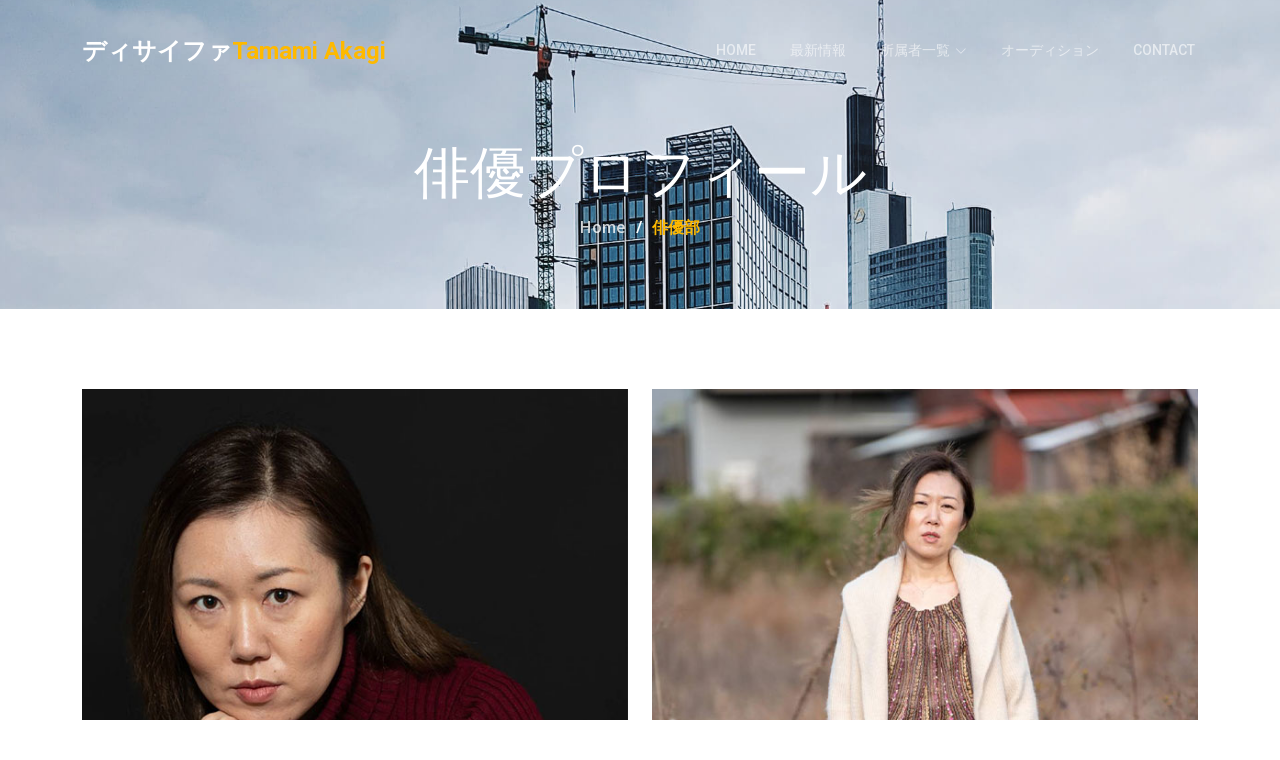

--- FILE ---
content_type: text/html
request_url: https://decipher.co.jp/talent/akagi.html
body_size: 15701
content:
<!DOCTYPE html>
<html lang="en">

<head>
  <meta charset="utf-8">
  <meta content="width=device-width, initial-scale=1.0" name="viewport">

  <title>赤城圭美 - Profile</title>
  <meta name="description" content="芸能プロダクションのディサイファ所属の宮永麻衣ホームページ。">
  <meta content="" name="女優,声優,オーディション">

  <!-- Favicons -->
  <link href="../assets/img/favicon.png" rel="icon">
  <link href="../assets/img/apple-touch-icon.png" rel="apple-touch-icon">

  <!-- Google Fonts -->
  <link rel="preconnect" href="https://fonts.googleapis.com">
  <link rel="preconnect" href="https://fonts.gstatic.com" crossorigin>
  <link
    href="https://fonts.googleapis.com/css2?family=Open+Sans:ital,wght@0,300;0,400;0,500;0,600;0,700;1,300;1,400;1,600;1,700&family=Roboto:ital,wght@0,300;0,400;0,500;0,600;0,700;1,300;1,400;1,500;1,600;1,700&family=Work+Sans:ital,wght@0,300;0,400;0,500;0,600;0,700;1,300;1,400;1,500;1,600;1,700&display=swap"
    rel="stylesheet">

  <!-- Vendor CSS Files -->
  <link href="../assets/vendor/bootstrap/css/bootstrap.min.css" rel="stylesheet">
  <link href="../assets/vendor/bootstrap-icons/bootstrap-icons.css" rel="stylesheet">
  <link href="../assets/vendor/fontawesome-free/css/all.min.css" rel="stylesheet">
  <link href="../assets/vendor/aos/aos.css" rel="stylesheet">
  <link href="../assets/vendor/glightbox/css/glightbox.min.css" rel="stylesheet">
  <link href="../assets/vendor/swiper/swiper-bundle.min.css" rel="stylesheet">

  <!-- Template Main CSS File -->
  <link href="../assets/css/main.css" rel="stylesheet">

  <!-- =======================================================
  * Template Name: UpConstruction - v1.3.0
  * Template URL: https://bootstrapmade.com/upconstruction-bootstrap-construction-website-template/
  * Author: BootstrapMade.com
  * License: https://bootstrapmade.com/license/
  ======================================================== -->
</head>

<body>

  <!-- ======= Header ======= -->
  <header id="header" class="header d-flex align-items-center">
    <div class="container-fluid container-xl d-flex align-items-center justify-content-between">

      <a href="../index.html" class="logo d-flex align-items-center">
        <!-- Uncomment the line below if you also wish to use an image logo -->
        <!-- <img src="assets/img/logo.png" alt=""> -->
        <h1>ディサイファ<span>Tamami Akagi</span></h1>
      </a>

      <i class="mobile-nav-toggle mobile-nav-show bi bi-list"></i>
      <i class="mobile-nav-toggle mobile-nav-hide d-none bi bi-x"></i>
      <nav id="navbar" class="navbar">
        <ul>
          <li><a href="../index.html">Home</a></li>
          <li><a href="../ir.html">最新情報</a></li>
          <li class="dropdown"><a href="../projects.html"><span>所属者一覧</span> <i
                class="bi bi-chevron-down dropdown-indicator"></i></a>
            <ul>
              <li><a href="../projects.html">俳優（モデル含）</a></li>
				<li><a href="../dialect.html">方言監修・所作指導</a></li>
              <li><a href="talent/horaguchi.html">法律監修</a></li>
              <li><a href="#">外国人（準備中）</a></li>
            </ul>
          </li>
          <li><a href="../audition.html">オーディション</a></li>
          
          
          <li><a href="../contact.html">Contact</a></li>
        </ul>
      </nav><!-- .navbar -->

    </div>
  </header><!-- End Header -->

  <main id="main">

    <!-- ======= Breadcrumbs ======= -->
    <div class="breadcrumbs d-flex align-items-center" style="background-image: url('../assets/img/breadcrumbs-bg.jpg');">
      <div class="container position-relative d-flex flex-column align-items-center" data-aos="fade">

        <h2>俳優プロフィール</h2>
        <ol>
          <li><a href="../index.html">Home</a></li>
          <li>俳優部</li>
        </ol>

      </div>
    </div><!-- End Breadcrumbs -->

    <!-- ======= Projet Details Section ======= -->
    <section id="project-details" class="project-details">
      <div class="container" data-aos="fade-up" data-aos-delay="100">
		
		<div class="row">
  		<div class="col-md-6 col-sm-12">
    	<img src="../assets/img/projects/akagi/2025/face.jpg" class="img-fluid img-responsive" alt="Image 1">
  		</div>
  		<div class="col-md-6 col-sm-12">
    	<img src="../assets/img/projects/akagi/2025/body.jpg" class="img-fluid img-responsive" alt="Image 2">
  		</div>
		</div>	

        <div class="row justify-content-between gy-4 mt-4">

          <div class="col-lg-8">
            <div class="portfolio-description">
              <h2>赤城圭美</h2>
              <p>
                【出身地】埼玉県<br>
		  		【生年月日】1985年8月19日<br>
				【身長】155cm<br>
				【サイズ】B.89(E)　W.65　H.90<br>
				【シューズ】23.5cm<br>
				【特技】点字/ピアノ（10年）<br>
				【資格】普通自動車第一種（AT）・イヴァナ・チャバック　ユースプログラム認定コーチ<br>  
				<br>
				【趣味】<br>
				バトントワリング/チアダンス<br>
				<br>
				【備考】<br>
				食物アレルギー：山芋・パイナップル
              </p>
              <p>
   			  <h3>ショー</h3><br>
				<table class="table">
					  <thead>
						<tr>
						  <th>作品名</th>
						  <th>役</th>
						  <th>内容</th>
						</tr>
					  </thead>
					  <tbody>
						<tr>
						  <td>ニンニンジャー</td>
						  <td>白忍者</td>
						  <td>アクション</td>
						</tr>
						  <tr>
						  <td>仮面ライダー</td>
						  <td>ショッカー</td>
						  <td>アクション</td>
						</tr>
					  </tbody>
					</table>
	 			
			<h3>映画</h3><br>
				<table class="table">
					  <thead>
						<tr>
						  <th>作品名</th>
						  <th>監督</th>
							<th>役名</th>
						  <th>年度</th>
						</tr>
					  </thead>
					  <tbody>
						<tr>
						<td>金子差入店</td>
							<td>古川豪</td>
							<td>奥様B</td>
							<td>2025</td>
						</tr>  
						<tr>
						<td>El día del pez</td>
							<td></td>
							<td>いずみ</td>
							<td>2023</td>
						</tr>
						<td>ロマンスドール</td>
							<td>タナダユキ</td>
							<td>哲雄の義理の姉</td>
							<td>2020</td>
						</tr>
						<td>Make My Mark(USA)</td>
							<td>Ken Webb</td>
							<td></td>
							<td>2018</td>
						</tr>
			  			<td>ご近所UMA モロベー</td>
							<td>山下敦弘</td>
							<td>あかたま</td>
							<td>2012</td>
						</tr>
						<td>くださいの日</td>
							<td>根岸良之</td>
							<td></td>
							<td>2012</td>
						</tr>
		  				<td>黒い傘の下</td>
							<td>小住聡子</td>
							<td>芽衣</td>
							<td>2012</td>
						</tr>
					  </tbody>
					</table>
				
			  <h3>TV</h3><br>
	 			<table class="table">
					  <thead>
						<tr>
						  <th>作品名</th>
						  <th>放送局・年度</th>
						  <th>役名</th>
						</tr>
					  </thead>
					  <tbody>
						<tr>
						  <td>水曜日のダウンタウン</td>
						  <td>TBS・2021</td>
						  <td>仕掛け人役</td>
						</tr>
						<tr>
						  <td>天国と地獄</td>
						  <td>TBS・2020</td>
						  <td>#3 温泉客役</td>
						</tr>  
						<tr>
						  <td>逆転人生「離島の教師」</td>
						  <td>NHK・2020</td>
						  <td>教師役</td>
						</tr>
						<tr>
						  <td>病室で念仏を唱えないでください</td>
						  <td>TBS・2020</td>
						  <td>#5 石川絵里役</td>
						</tr>
						<tr>
						  <td>西村京太郎トラベルミステリー</td>
						  <td>EX・2020</td>
						  <td>記者役</td>
						</tr>
						<tr>
						  <td>Heaven?</td>
						  <td>TBS・2019</td>
						  <td>＃６　フレンチの客役</td>
						</tr>
						<tr>
						  <td>コンｆヒデンスマン.JP 運勢編</td>
						  <td>CX・2019</td>
						  <td></td>
						</tr>
						<tr>
						  <td>ハケン占い師アタル</td>
						  <td>TBS・2019</td>
						  <td>＃2　イベント会場の客役</td>
						</tr>
						<td>カンテレ開局60周年特別ドラマBRIDGE</td>
						  <td>CX・2018</td>
						  <td></td>
						</tr>  
						<tr>
						  <td>あなたには帰る家がある</td>
						  <td>TBS・2018</td>
						  <td>#4 旅行代理店社員役</td>
						</tr>
						<tr>
						  <td>正義のセ</td>
						  <td>NTV・2018</td>
						  <td>#7 三浦正平に質問される保育園のママ役</td>
						</tr>
						<tr>
						  <td>半分青い</td>
						  <td>NHK・2018</td>
						  <td>主婦役</td>
						</tr>
						<tr>
						  <td>鳳神ヤツルギ5</td>
						  <td>千葉テレビ・2015</td>
						  <td>#3 泣きつく女役</td>
						</tr>
						
					  </tbody>
					</table>

					</body>
			 
			 	
             <h3>CM</h3><br>
			 	<table class="table">
					  <thead>
						<tr>
						  <th>作品名</th>
						  <th>役</th>
						  <th>年度</th>
						</tr>
					  </thead>
					  <tbody>
						<tr>
						  <td>日本プロサッカーリーグ</td>
						  <td>パワハラ防止映像　OL役</td>
						  <td>2020</td>
						</tr>
						<tr>
						  <td>サントリー</td>
						  <td>プレミアモルツ</td>
						  <td>2019</td>
						</tr>
						<tr>
						  <td>NTT西日本</td>
						  <td>社員役</td>
						  <td>2019</td>
						</tr>
						<tr>
						  <td>ライオン</td>
						  <td>ルックおふろの防カビくん煙材</td>
						  <td>2016</td>
						</tr>  
					  </tbody>
					</table>
			
				
			<h3>舞台</h3><br>
			  	<table class="table">
					  <thead>
						<tr>
						  <th>作品名</th>
						  <th>演出等</th>
						  <th>年度</th>
						</tr>
					  </thead>
					  <tbody>
						<tr>
						  <td>TWELVE ANGRY MEN</td>
						  <td>第五号</td>
						  <td></td>
						</tr>
						<tr>
						  <td>楽屋</td>
						  <td>女優B</td>
						  <td>2016</td>
						</tr>
						<tr>
						  <td>決定版　十一ぴきの猫</td>
						  <td>にゃん蔵</td>
						  <td>2016</td>
						</tr>  
					  </tbody>
					</table>
				
				
				
				</p>
			
			 

			  
			  
              <div class="testimonial-item">
                <p>
                  <i class="bi bi-quote quote-icon-left"></i>
                  仕事関係のご依頼は事務所の担当までお願い申し上げます。
                  <i class="bi bi-quote quote-icon-right"></i>
                </p>
                <div>
                  <img src="../assets/img/testimonials/testimonials-2.jpg" class="testimonial-img" alt="">
                  <h3>小西康彦</h3>
                  <h4>担当MG</h4>
                </div>
              </div>

              <p>
                <a href="https://decipher.co.jp/pdf/akagi.pdf" class="btn-visit align-self-start">プロフィールPDF</a>

              

            </div>
          </div>

          <div class="col-lg-3">
            <div class="portfolio-info">
              <h3>information</h3>
              <ul>
                <li><strong>出演予定</strong></li>
				
				<li>金子差入店</li>
				<li><a href="https://kanekosashiireten.jp/"><img src="https://eiga.k-img.com/images/movie/102337/photo/379ecbd10ce0c7b4.jpg?1742445307" class="testimonial-img" alt=""></a></li>  
				  
				<li>続きはtwitterにて↓
        <a class="twitter-timeline" href="https://twitter.com/decipherworks?ref_src=twsrc%5Etfw">Tweets by decipherworks</a> <script async src="https://platform.twitter.com/widgets.js" charset="utf-8"></script>
              </ul>
            </div>
          </div>

        </div>

      </div>
    </section><!-- End Projet Details Section -->

  </main><!-- End #main -->

  <!-- ======= Footer ======= -->
  <footer id="footer" class="footer">

    <div class="footer-content position-relative">
      <div class="container">
        <div class="row">

          <div class="col-lg-4 col-md-6">
            <div class="footer-info">
              <h3>株式会社ディサイファ</h3>
              <p>
                東京都新宿区新宿2-2-1 <br>
                ビューシティ新宿御苑３F<br><br>
                <strong>Phone:</strong>03-5312-6028<br>
                <strong>Email:</strong> info@decipher.co.jp<br>
              </p>
              <div class="social-links d-flex mt-3">
                <a href="#" class="d-flex align-items-center justify-content-center"><i class="bi bi-twitter"></i></a>
                <a href="#" class="d-flex align-items-center justify-content-center"><i class="bi bi-facebook"></i></a>
                <a href="#" class="d-flex align-items-center justify-content-center"><i class="bi bi-instagram"></i></a>
                <a href="#" class="d-flex align-items-center justify-content-center"><i class="bi bi-linkedin"></i></a>
              </div>
            </div>
          </div><!-- End footer info column-->

          <div class="col-lg-2 col-md-3 footer-links">
            <h4>Useful Links</h4>
            <ul>
              <li><a href="#">Home</a></li>
              <li><a href="about.html">会社概要</a></li>
              <li><a href="projects.html">所属者一覧</a></li>
              <li><a href="works.html">仕事歴</a></li>
              <li><a href="audition.html">オーディション</a></li>
            </ul>
          </div><!-- End footer links column-->

          <div class="col-lg-2 col-md-3 footer-links">
            <h4>Our Services</h4>
            <ul>
              <li><a href="dialect.html">監修・指導</a></li>
              <li><a href="#">イヴァナ・チャバック　ユースプログラム</a></li>
              <li><a href="#">映画プロモート</a></li>
              <li><a href="#">子育てサポート（俳優部・制作部向け）</a></li>
              <li><a href="#">Graphic Design</a></li>
            </ul>
          </div><!-- End footer links column-->

        </div>
      </div>
    </div>

    <div class="footer-legal text-center position-relative">
      <div class="container">
        <div class="copyright">
          &copy; Copyright <strong><span>UpConstruction</span></strong>. All Rights Reserved
        </div>
        <div class="credits">
          <!-- All the links in the footer should remain intact. -->
          <!-- You can delete the links only if you purchased the pro version. -->
          <!-- Licensing information: https://bootstrapmade.com/license/ -->
          <!-- Purchase the pro version with working PHP/AJAX contact form: https://bootstrapmade.com/upconstruction-bootstrap-construction-website-template/ -->
          Designed by <a href="https://bootstrapmade.com/">BootstrapMade</a> Distributed by <a
            href="https://themewagon.com">ThemeWagon</a>
        </div>
      </div>
    </div>

  </footer>
  <!-- End Footer -->

  <a href="#" class="scroll-top d-flex align-items-center justify-content-center"><i
      class="bi bi-arrow-up-short"></i></a>

  <div id="preloader"></div>

  <!-- Vendor JS Files -->
  <script src="../assets/vendor/bootstrap/js/bootstrap.bundle.min.js"></script>
  <script src="../assets/vendor/aos/aos.js"></script>
  <script src="../assets/vendor/glightbox/js/glightbox.min.js"></script>
  <script src="../assets/vendor/isotope-layout/isotope.pkgd.min.js"></script>
  <script src="../assets/vendor/swiper/swiper-bundle.min.js"></script>
  <script src="../assets/vendor/purecounter/purecounter_vanilla.js"></script>
  <script src="../assets/vendor/php-email-form/validate.js"></script>

  <!-- Template Main JS File -->
  <script src="../assets/js/main.js"></script>

</body>

</html>

--- FILE ---
content_type: text/css
request_url: https://decipher.co.jp/assets/css/main.css
body_size: 52751
content:
/**
* Template Name: UpConstruction - v1.3.0
* Template URL: https://bootstrapmade.com/upconstruction-bootstrap-construction-website-template/
* Author: BootstrapMade.com
* License: https://bootstrapmade.com/license/
*/

/*--------------------------------------------------------------
# Set main reusable colors and fonts using CSS variables
# Learn more about CSS variables at https://developer.mozilla.org/en-US/docs/Web/CSS/Using_CSS_custom_properties
--------------------------------------------------------------*/
/* Fonts */
:root {
  --font-default: "Open Sans", system-ui, -apple-system, "Segoe UI", Roboto, "Helvetica Neue", Arial, "Noto Sans", "Liberation Sans", sans-serif, "Apple Color Emoji", "Segoe UI Emoji", "Segoe UI Symbol", "Noto Color Emoji";
  --font-primary: "Roboto", sans-serif;
  --font-secondary: "Work Sans", sans-serif;
}

/* Colors */
:root {
  --color-default: #364d59;
  --color-primary: #feb900;
  --color-secondary: #52565e;
}

/* Smooth scroll behavior */
:root {
  scroll-behavior: smooth;
}

/*--------------------------------------------------------------
# General
--------------------------------------------------------------*/
body {
  font-family: var(--font-default);
  color: var(--color-default);
  overflow-x: hidden;
}

a {
  color: var(--color-primary);
  text-decoration: none;
}

a:hover {
  color: #ffc732;
  text-decoration: none;
}

h1,
h2,
h3,
h4,
h5,
h6 {
  font-family: var(--font-primary);
}

/*--------------------------------------------------------------
# Sections & Section Header
--------------------------------------------------------------*/
section {
  padding: 80px 0;
  overflow: hidden;
}

.section-bg {
  background-color: #f5f6f7;
}

.section-header {
  text-align: center;
  padding-bottom: 70px;
}

.section-header h2 {
  font-size: 32px;
  font-weight: 700;
  position: relative;
  color: #2e3135;
}

.section-header h2:before,
.section-header h2:after {
  content: "";
  width: 50px;
  height: 2px;
  background: var(--color-primary);
  display: inline-block;
}

.section-header h2:before {
  margin: 0 15px 10px 0;
}

.section-header h2:after {
  margin: 0 0 10px 15px;
}

.section-header p {
  margin: 0 auto 0 auto;
}

@media (min-width: 1199px) {
  .section-header p {
    max-width: 60%;
  }
}

/*--------------------------------------------------------------
# Breadcrumbs
--------------------------------------------------------------*/
.breadcrumbs {
  padding: 140px 0 60px 0;
  min-height: 30vh;
  position: relative;
  background-size: cover;
  background-position: center;
  background-repeat: no-repeat;
}

.breadcrumbs:before {
  content: "";
  background-color: rgba(0, 0, 0, 0.6);
  position: absolute;
  inset: 0;
}

.breadcrumbs h2 {
  font-size: 56px;
  font-weight: 500;
  color: #fff;
  font-family: var(--font-secondary);
}

.breadcrumbs ol {
  display: flex;
  flex-wrap: wrap;
  list-style: none;
  padding: 0 0 10px 0;
  margin: 0;
  font-size: 16px;
  font-weight: 600;
  color: var(--color-primary);
}

.breadcrumbs ol a {
  color: rgba(255, 255, 255, 0.8);
  transition: 0.3s;
}

.breadcrumbs ol a:hover {
  text-decoration: underline;
}

.breadcrumbs ol li+li {
  padding-left: 10px;
}

.breadcrumbs ol li+li::before {
  display: inline-block;
  padding-right: 10px;
  color: #fff;
  content: "/";
}

/*--------------------------------------------------------------
# Scroll top button
--------------------------------------------------------------*/
.scroll-top {
  position: fixed;
  visibility: hidden;
  opacity: 0;
  right: 15px;
  bottom: 15px;
  z-index: 99999;
  background: var(--color-primary);
  width: 40px;
  height: 40px;
  border-radius: 4px;
  transition: all 0.4s;
}

.scroll-top i {
  font-size: 24px;
  color: var(--color-secondary);
  line-height: 0;
}

.scroll-top:hover {
  background: #ffc732;
  color: #fff;
}

.scroll-top.active {
  visibility: visible;
  opacity: 1;
}

/*--------------------------------------------------------------
# Preloader
--------------------------------------------------------------*/
#preloader {
  position: fixed;
  inset: 0;
  z-index: 999999;
  overflow: hidden;
  background: #fff;
  transition: all 0.6s ease-out;
}

#preloader:before {
  content: "";
  position: fixed;
  top: calc(50% - 30px);
  left: calc(50% - 30px);
  border: 6px solid #fff;
  border-color: var(--color-primary) transparent var(--color-primary) transparent;
  border-radius: 50%;
  width: 60px;
  height: 60px;
  -webkit-animation: animate-preloader 1.5s linear infinite;
  animation: animate-preloader 1.5s linear infinite;
}

@-webkit-keyframes animate-preloader {
  0% {
    transform: rotate(0deg);
  }

  100% {
    transform: rotate(360deg);
  }
}

@keyframes animate-preloader {
  0% {
    transform: rotate(0deg);
  }

  100% {
    transform: rotate(360deg);
  }
}

/*--------------------------------------------------------------
# Disable aos animation delay on mobile devices
--------------------------------------------------------------*/
@media screen and (max-width: 768px) {
  [data-aos-delay] {
    transition-delay: 0 !important;
  }
}

/*--------------------------------------------------------------
# Header
--------------------------------------------------------------*/
.header {
  z-index: 997;
  position: absolute;
  padding: 30px 0;
  top: 0;
  left: 0;
  right: 0;
}

.header .logo img {
  max-height: 40px;
  margin-right: 6px;
}

.header .logo h1 {
  font-size: 24px;
  font-weight: 700;
  color: #fff;
  margin-bottom: 0;
  font-family: var(--font-primary);
}

.header .logo h1 span {
  color: var(--color-primary);
}

/*--------------------------------------------------------------
# Desktop Navigation
--------------------------------------------------------------*/
@media (min-width: 1280px) {
  .navbar {
    padding: 0;
  }

  .navbar ul {
    margin: 0;
    padding: 0;
    display: flex;
    list-style: none;
    align-items: center;
  }

  .navbar li {
    position: relative;
  }

  .navbar>ul>li {
    white-space: nowrap;
    padding: 10px 0 10px 28px;
  }

  .navbar a,
  .navbar a:focus {
    display: flex;
    align-items: center;
    justify-content: space-between;
    padding: 0 3px;
    font-family: var(--font-primary);
    font-size: 14px;
    font-weight: 500;
    color: rgba(255, 255, 255, 0.6);
    text-transform: uppercase;
    white-space: nowrap;
    transition: 0.3s;
    position: relative;
  }

  .navbar a i,
  .navbar a:focus i {
    font-size: 12px;
    line-height: 0;
    margin-left: 5px;
  }

  .navbar>ul>li>a:before {
    content: "";
    position: absolute;
    width: 100%;
    height: 2px;
    bottom: -6px;
    left: 0;
    background-color: var(--color-primary);
    visibility: hidden;
    width: 0px;
    transition: all 0.3s ease-in-out 0s;
  }

  .navbar a:hover:before,
  .navbar li:hover>a:before,
  .navbar .active:before {
    visibility: visible;
    width: 100%;
  }

  .navbar a:hover,
  .navbar .active,
  .navbar .active:focus,
  .navbar li:hover>a {
    color: #fff;
  }

  .navbar .dropdown ul {
    display: block;
    position: absolute;
    left: 28px;
    top: calc(100% + 30px);
    margin: 0;
    padding: 10px 0;
    z-index: 99;
    opacity: 0;
    visibility: hidden;
    background: #fff;
    box-shadow: 0px 0px 30px rgba(127, 137, 161, 0.25);
    transition: 0.3s;
  }

  .navbar .dropdown ul li {
    min-width: 200px;
  }

  .navbar .dropdown ul a {
    padding: 10px 20px;
    font-size: 15px;
    text-transform: none;
    color: var(--color-default);
    font-weight: 400;
  }

  .navbar .dropdown ul a i {
    font-size: 12px;
  }

  .navbar .dropdown ul a:hover,
  .navbar .dropdown ul .active:hover,
  .navbar .dropdown ul li:hover>a {
    color: var(--color-primary);
  }

  .navbar .dropdown:hover>ul {
    opacity: 1;
    top: 100%;
    visibility: visible;
  }

  .navbar .dropdown .dropdown ul {
    top: 0;
    left: calc(100% - 30px);
    visibility: hidden;
  }

  .navbar .dropdown .dropdown:hover>ul {
    opacity: 1;
    top: 0;
    left: 100%;
    visibility: visible;
  }
}

@media (min-width: 1280px) and (max-width: 1366px) {
  .navbar .dropdown .dropdown ul {
    left: -90%;
  }

  .navbar .dropdown .dropdown:hover>ul {
    left: -100%;
  }
}

@media (min-width: 1280px) {

  .mobile-nav-show,
  .mobile-nav-hide {
    display: none;
  }
}

/*--------------------------------------------------------------
# Mobile Navigation
--------------------------------------------------------------*/
@media (max-width: 1279px) {
  .navbar {
    position: fixed;
    top: 0;
    right: -100%;
    width: 100%;
    max-width: 400px;
    bottom: 0;
    transition: 0.3s;
    z-index: 9997;
  }

  .navbar ul {
    position: absolute;
    inset: 0;
    padding: 50px 0 10px 0;
    margin: 0;
    background: rgba(0, 0, 0, 0.8);
    overflow-y: auto;
    transition: 0.3s;
    z-index: 9998;
  }

  .navbar a,
  .navbar a:focus {
    display: flex;
    align-items: center;
    justify-content: space-between;
    padding: 10px 20px;
    font-family: var(--font-primary);
    font-size: 15px;
    font-weight: 500;
    color: rgba(255, 255, 255, 0.7);
    white-space: nowrap;
    text-transform: uppercase;
    transition: 0.3s;
  }

  .navbar a i,
  .navbar a:focus i {
    font-size: 12px;
    line-height: 0;
    margin-left: 5px;
  }

  .navbar a:hover,
  .navbar .active,
  .navbar .active:focus,
  .navbar li:hover>a {
    color: #fff;
  }

  .navbar .dropdown ul,
  .navbar .dropdown .dropdown ul {
    position: static;
    display: none;
    padding: 10px 0;
    margin: 10px 20px;
    transition: all 0.5s ease-in-out;
    border: 1px solid #222428;
  }

  .navbar .dropdown>.dropdown-active,
  .navbar .dropdown .dropdown>.dropdown-active {
    display: block;
  }

  .mobile-nav-show {
    position: relative;
    color: #fff;
    font-size: 28px;
    cursor: pointer;
    line-height: 0;
    transition: 0.5s;
    z-index: 9999;
    padding-right: 10px;
  }

  .mobile-nav-hide {
    color: #fff;
    font-size: 32px;
    cursor: pointer;
    line-height: 0;
    transition: 0.5s;
    position: fixed;
    right: 20px;
    top: 20px;
    z-index: 9999;
  }

  .mobile-nav-active {
    overflow: hidden;
  }

  .mobile-nav-active .navbar {
    right: 0;
  }

  .mobile-nav-active .navbar:before {
    content: "";
    position: fixed;
    inset: 0;
    background: rgba(0, 0, 0, 0.6);
    z-index: 9996;
  }
}

/*--------------------------------------------------------------
# Get Started Section
--------------------------------------------------------------*/
.get-started .content {
  padding: 30px 0;
}

.get-started .content h3 {
  font-size: 36px;
  color: var(--color-secondary);
  font-weight: 600;
  margin-bottom: 25px;
  padding-bottom: 25px;
  position: relative;
}

.get-started .content h3:after {
  content: "";
  position: absolute;
  display: block;
  width: 60px;
  height: 4px;
  background: var(--color-primary);
  left: 0;
  bottom: 0;
}

.get-started .content p {
  font-size: 14px;
}

.get-started .php-email-form {
  background: #fff;
  padding: 30px;
  height: 100%;
}

@media (max-width: 575px) {
  .get-started .php-email-form {
    padding: 20px;
  }
}

.get-started .php-email-form h3 {
  font-size: 14px;
  font-weight: 700;
  text-transform: uppercase;
  letter-spacing: 1px;
}

.get-started .php-email-form p {
  font-size: 14px;
  margin-bottom: 20px;
}

.get-started .php-email-form .error-message {
  display: none;
  color: #fff;
  background: #df1529;
  text-align: left;
  padding: 15px;
  margin-bottom: 24px;
  font-weight: 600;
}

.get-started .php-email-form .sent-message {
  display: none;
  color: #fff;
  background: #059652;
  text-align: center;
  padding: 15px;
  margin-bottom: 24px;
  font-weight: 600;
}

.get-started .php-email-form .loading {
  display: none;
  background: #fff;
  text-align: center;
  padding: 15px;
  margin-bottom: 24px;
}

.get-started .php-email-form .loading:before {
  content: "";
  display: inline-block;
  border-radius: 50%;
  width: 24px;
  height: 24px;
  margin: 0 10px -6px 0;
  border: 3px solid #059652;
  border-top-color: #fff;
  -webkit-animation: animate-loading 1s linear infinite;
  animation: animate-loading 1s linear infinite;
}

.get-started .php-email-form input,
.get-started .php-email-form textarea {
  border-radius: 0;
  box-shadow: none;
  font-size: 14px;
  border-radius: 0;
}

.get-started .php-email-form input:focus,
.get-started .php-email-form textarea:focus {
  border-color: var(--color-primary);
}

.get-started .php-email-form input {
  padding: 12px 15px;
}

.get-started .php-email-form textarea {
  padding: 12px 15px;
}

.get-started .php-email-form button[type=submit] {
  background: var(--color-primary);
  border: 0;
  padding: 10px 30px;
  color: #fff;
  transition: 0.4s;
  border-radius: 4px;
}

.get-started .php-email-form button[type=submit]:hover {
  background: rgba(254, 185, 0, 0.8);
}

@-webkit-keyframes animate-loading {
  0% {
    transform: rotate(0deg);
  }

  100% {
    transform: rotate(360deg);
  }
}

@keyframes animate-loading {
  0% {
    transform: rotate(0deg);
  }

  100% {
    transform: rotate(360deg);
  }
}

/*--------------------------------------------------------------
# Constructions Section
--------------------------------------------------------------*/
.constructions .card-item {
  border: 1px solid rgba(82, 86, 94, 0.2);
  background: #fff;
  position: relative;
  border-radius: 0;
}

.constructions .card-item .card-bg {
  min-height: 300px;
  background-size: cover;
  background-position: center;
  background-repeat: no-repeat;
}

.constructions .card-item .card-body {
  padding: 30px;
}

.constructions .card-item h4 {
  font-weight: 700;
  font-size: 20px;
  margin-bottom: 15px;
  color: var(--color-secondary);
}

.constructions .card-item p {
  color: var(--color-secondary);
  margin: 0;
}

/*--------------------------------------------------------------
# Services Section
--------------------------------------------------------------*/
.services .service-item {
  padding: 40px;
  background: #fff;
  height: 100%;
}

.services .service-item .icon {
  width: 48px;
  height: 48px;
  position: relative;
  margin-bottom: 50px;
}

.services .service-item .icon i {
  color: var(--color-secondary);
  font-size: 40px;
  transition: ease-in-out 0.3s;
  z-index: 2;
  position: relative;
  line-height: 1.8;
}

.services .service-item .icon:before {
  position: absolute;
  content: "";
  height: 100%;
  width: 100%;
  background: #f0f1f2;
  border-radius: 50px;
  z-index: 1;
  top: 10px;
  right: -15px;
  transition: 0.3s;
}

.services .service-item h3 {
  color: var(--color-default);
  font-weight: 700;
  margin: 0 0 20px 0;
  padding-bottom: 8px;
  font-size: 22px;
  position: relative;
  display: inline-block;
  border-bottom: 4px solid #ebebed;
  transition: 0.3s;
}

.services .service-item p {
  line-height: 24px;
  font-size: 14px;
  margin-bottom: 0;
}

.services .service-item .readmore {
  margin-top: 15px;
  display: inline-block;
  color: var(--color-primary);
}

.services .service-item:hover .icon:before {
  background: var(--color-primary);
}

.services .service-item:hover h3 {
  border-color: var(--color-primary);
}

.services-img {
  width: 300px;
  height: auto;  /* オプション: アスペクト比を維持 */
}

.services-img {
  display: block;
  margin: 0 auto;
}

/*--------------------------------------------------------------
# Features Section
--------------------------------------------------------------*/
.features .nav-tabs {
  border: 0;
}

.features .nav-link {
  padding: 15px 0;
  transition: 0.3s;
  color: var(--color-secondary);
  border-radius: 0;
  display: flex;
  align-items: center;
  justify-content: center;
  cursor: pointer;
  height: 100%;
  border: 0;
  border-bottom: 4px solid #e2e4e6;
}

.features .nav-link i {
  padding-right: 15px;
  font-size: 48px;
}

.features .nav-link h4 {
  font-size: 18px;
  font-weight: 600;
  margin: 0;
}

@media (max-width: 575px) {
  .features .nav-link h4 {
    font-size: 16px;
  }
}

.features .nav-link:hover {
  color: var(--color-primary);
}

.features .nav-link.active {
  color: var(--color-primary);
  background-color: transparent;
  border-color: var(--color-primary);
}

.features .tab-content {
  margin-top: 30px;
}

.features .tab-pane h3 {
  font-weight: 700;
  font-size: 32px;
  position: relative;
  margin-bottom: 20px;
  padding-bottom: 20px;
}

.features .tab-pane h3:after {
  content: "";
  position: absolute;
  display: block;
  width: 60px;
  height: 3px;
  background: var(--color-primary);
  left: 0;
  bottom: 0;
}

.features .tab-pane ul {
  list-style: none;
  padding: 0;
}

.features .tab-pane ul li {
  padding-top: 10px;
}

.features .tab-pane ul i {
  font-size: 20px;
  padding-right: 4px;
  color: var(--color-primary);
}

.features .tab-pane p:last-child {
  margin-bottom: 0;
}

/*--------------------------------------------------------------
# Our Projects Section
--------------------------------------------------------------*/
.projects .portfolio-flters {
  padding: 0;
  margin: 0 auto 20px auto;
  list-style: none;
  text-align: center;
}

.projects .portfolio-flters li {
  cursor: pointer;
  display: inline-block;
  padding: 0;
  font-size: 18px;
  font-weight: 500;
  margin: 0 10px;
  line-height: 1;
  margin-bottom: 5px;
  transition: all 0.3s ease-in-out;
}

.projects .portfolio-flters li:hover,
.projects .portfolio-flters li.filter-active {
  color: var(--color-primary);
}

.projects .portfolio-flters li:first-child {
  margin-left: 0;
}

.projects .portfolio-flters li:last-child {
  margin-right: 0;
}

@media (max-width: 575px) {
  .projects .portfolio-flters li {
    font-size: 14px;
    margin: 0 5px;
  }
}

.projects .portfolio-content {
  position: relative;
  overflow: hidden;
}

.projects .portfolio-content img {
  transition: 0.3s;
}

.projects .portfolio-content .portfolio-info {
  opacity: 0;
  position: absolute;
  inset: 0;
  z-index: 3;
  transition: all ease-in-out 0.3s;
  background: rgba(0, 0, 0, 0.6);
  padding: 15px;
}

.projects .portfolio-content .portfolio-info h4 {
  font-size: 14px;
  padding: 5px 10px;
  font-weight: 400;
  color: #fff;
  display: inline-block;
  background-color: var(--color-primary);
}

.projects .portfolio-content .portfolio-info p {
	position: absolute;
	bottom: 9px;
	text-align: center;
	display: inline-block;
	left: 0;
	right: 0;
	font-size: 16px;
	font-weight: 600;
	color: rgba(255, 255, 255, 0.8);
	height: 43px;
}

.projects .portfolio-content .portfolio-info .preview-link,
.projects .portfolio-content .portfolio-info .details-link {
  position: absolute;
  left: calc(50% - 40px);
  font-size: 26px;
  top: calc(50% - 14px);
  color: #fff;
  transition: 0.3s;
  line-height: 1.2;
}

.projects .portfolio-content .portfolio-info .preview-link:hover,
.projects .portfolio-content .portfolio-info .details-link:hover {
  color: var(--color-primary);
}

.projects .portfolio-content .portfolio-info .details-link {
  left: 50%;
  font-size: 34px;
  line-height: 0;
}

.projects .portfolio-content:hover .portfolio-info {
  opacity: 1;
}

.projects .portfolio-content:hover img {
  transform: scale(1.1);
}

.photo-container {
  display: flex;
  justify-content: space-between;
  max-width: 90%; /* コンテナを少し小さくする */
  margin: 0 auto; /* 中央寄せ */
}

.photo {
  width: 60%; /* 余白を考慮 */
  height: auto;
  object-fit: cover;
  max-width: 300px; /* 写真の最大幅を制限 */
}

/* レスポンシブ対応 */
@media screen and (max-width: 768px) {
  .photo-container {
    flex-direction: column;
    align-items: center;
  }

  .photo {
    width: 100%;
    max-width: 100%;
    margin-bottom: 20px; /* 写真間の間隔 */
  }
}

/*--------------------------------------------------------------
# Testimonials Section
--------------------------------------------------------------*/
.testimonials .testimonial-wrap {
  padding-left: 50px;
}

.testimonials .testimonials-carousel,
.testimonials .testimonials-slider {
  overflow: hidden;
}

.testimonials .testimonial-item {
  box-sizing: content-box;
  padding: 30px 30px 30px 60px;
  margin: 0 15px 30px 0;
  min-height: 200px;
  box-shadow: 0px 2px 20px rgba(82, 86, 94, 0.1);
  position: relative;
  background: #fff;
}

.testimonials .testimonial-item .testimonial-img {
  width: 90px;
  border-radius: 10px;
  border: 6px solid #fff;
  position: absolute;
  left: -45px;
}

.testimonials .testimonial-item h3 {
  font-size: 18px;
  font-weight: bold;
  margin: 10px 0 5px 0;
  color: #000;
}

.testimonials .testimonial-item h4 {
  font-size: 14px;
  color: #999;
  margin: 0;
}

.testimonials .testimonial-item .stars {
  margin: 10px 0;
}

.testimonials .testimonial-item .stars i {
  color: #ffc107;
  margin: 0 1px;
}

.testimonials .testimonial-item .quote-icon-left,
.testimonials .testimonial-item .quote-icon-right {
  color: #ffd565;
  font-size: 26px;
  line-height: 0;
}

.testimonials .testimonial-item .quote-icon-left {
  display: inline-block;
  left: -5px;
  position: relative;
}

.testimonials .testimonial-item .quote-icon-right {
  display: inline-block;
  right: -5px;
  position: relative;
  top: 10px;
  transform: scale(-1, -1);
}

.testimonials .testimonial-item p {
  font-style: italic;
  margin: 15px auto 15px auto;
}

.testimonials .swiper-pagination {
  margin-top: 20px;
  position: relative;
}

.testimonials .swiper-pagination .swiper-pagination-bullet {
  width: 12px;
  height: 12px;
  background-color: #d5d7da;
  opacity: 1;
}

.testimonials .swiper-pagination .swiper-pagination-bullet-active {
  background-color: var(--color-primary);
}

@media (max-width: 767px) {
  .testimonials .testimonial-wrap {
    padding-left: 0;
  }

  .testimonials .testimonials-carousel,
  .testimonials .testimonials-slider {
    overflow: hidden;
  }

  .testimonials .testimonial-item {
    padding: 30px;
    margin: 15px;
  }

  .testimonials .testimonial-item .testimonial-img {
    position: static;
    left: auto;
  }
}

.testimonial-img {
    width: 80%; /* 親要素に合わせる */
    height: auto;
    object-fit: cover;
}
/*--------------------------------------------------------------
# Alt Services Section
--------------------------------------------------------------*/
.alt-services .img-bg {
  background-size: cover;
  background-position: center center;
  min-height: 400px;
}

.alt-services h3 {
  font-size: 28px;
  font-weight: 700;
  color: var(--color-secondary);
  margin-bottom: 20px;
  padding-bottom: 20px;
  position: relative;
}

.alt-services h3:after {
  content: "";
  position: absolute;
  display: block;
  width: 50px;
  height: 3px;
  background: var(--color-primary);
  left: 0;
  bottom: 0;
}

.alt-services .icon-box {
  margin-top: 50px;
}

.alt-services .icon-box i {
  display: flex;
  align-items: center;
  justify-content: center;
  color: var(--color-primary);
  margin-right: 25px;
  font-size: 28px;
  width: 56px;
  height: 56px;
  border-radius: 4px;
  line-height: 0;
  box-shadow: 0px 2px 30px rgba(0, 0, 0, 0.08);
  background-color: #fff;
  transition: 0.3s;
}

.alt-services .icon-box:hover i {
  background-color: var(--color-primary);
  color: #fff;
}

.alt-services .icon-box h4 {
  font-weight: 700;
  margin-bottom: 10px;
  font-size: 18px;
}

.alt-services .icon-box h4 a {
  color: #000;
  transition: 0.3s;
}

.alt-services .icon-box h4 a:hover {
  color: var(--color-primary);
}

.alt-services .icon-box p {
  line-height: 24px;
  font-size: 14px;
  margin-bottom: 0;
}

/*--------------------------------------------------------------
# About Section
--------------------------------------------------------------*/
.about h2 {
  font-size: 48px;
  font-weight: 700;
  font-family: var(--font-secondary);
  margin: 30px 0;
}

@media (min-width: 991px) {
  .about h2 {
    max-width: 65%;
    margin: 0 0 80px 0;
  }
}

.about .our-story {
  padding: 40px;
  background-color: #f5f6f7;
}

@media (min-width: 991px) {
  .about .our-story {
    padding-right: 35%;
  }
}

.about .our-story h4 {
  text-transform: uppercase;
  font-size: 18px;
  color: #838893;
}

.about .our-story h3 {
  font-size: 36px;
  font-weight: 700;
  margin-bottom: 20px;
  color: var(--color-secondary);
}

.about .our-story p:last-child {
  margin-bottom: 0;
}

.about ul {
  list-style: none;
  padding: 0;
  font-size: 15px;
}

.about ul li {
  padding: 5px 0;
  display: flex;
  align-items: center;
}

.about ul i {
  font-size: 20px;
  margin-right: 4px;
  color: var(--color-primary);
}

.about .watch-video i {
  font-size: 32px;
  transition: 0.3s;
  color: var(--color-primary);
}

.about .watch-video a {
  font-weight: 600;
  color: var(--color-secondary);
  margin-left: 8px;
  transition: 0.3s;
}

.about .watch-video:hover a {
  color: var(--color-primary);
}

.about .about-img {
  min-height: 600px;
  background-size: cover;
  background-position: center;
}

@media (min-width: 992px) {
  .about .about-img {
    position: absolute;
    top: 0;
    right: 0;
  }
}

/*--------------------------------------------------------------
# Stats Counter Section
--------------------------------------------------------------*/
.stats-counter .stats-item {
  background: #fff;
  box-shadow: 0px 0 30px rgba(82, 86, 94, 0.05);
  padding: 30px;
}

.stats-counter .stats-item i {
  font-size: 42px;
  line-height: 0;
  margin-right: 20px;
  color: var(--color-primary);
}

.stats-counter .stats-item span {
  font-size: 36px;
  display: block;
  font-weight: 600;
  color: var(--color-secondary);
}

.stats-counter .stats-item p {
  padding: 0;
  margin: 0;
  font-family: var(--font-primary);
  font-size: 14px;
}

/*--------------------------------------------------------------
# Our Team Section
--------------------------------------------------------------*/
.team .member {
  position: relative;
}

.team .member .member-img {
  margin: 0 80px;
  border-radius: 50%;
  overflow: hidden;
  position: relative;
}

@media (max-width: 1024px) {
  .team .member .member-img {
    margin: 0 60px;
  }
}

.team .member .member-img img {
  position: relative;
  z-index: 1;
}

.team .member .member-img .social {
  position: absolute;
  inset: 0;
  background-color: rgba(0, 0, 0, 0.6);
  display: flex;
  justify-content: center;
  align-items: center;
  z-index: 2;
  padding-bottom: 20px;
  transition: 0.3s;
  visibility: hidden;
  opacity: 0;
}

.team .member .member-img .social a {
  transition: 0.3s;
  color: #fff;
  font-size: 20px;
  margin: 0 8px;
}

.team .member .member-img .social a:hover {
  color: var(--color-primary);
}

.team .member .member-info {
  margin-top: 30px;
}

.team .member .member-info h4 {
  font-weight: 700;
  margin-bottom: 6px;
  font-size: 18px;
  color: var(--color-secondary);
}

.team .member .member-info span {
  font-style: italic;
  display: block;
  font-size: 15px;
  color: #838893;
  margin-bottom: 10px;
}

.team .member .member-info p {
  margin-bottom: 0;
  font-size: 14px;
}

.team .member:hover .member-img .social {
  padding-bottom: 0;
  visibility: visible;
  opacity: 1;
}

/*--------------------------------------------------------------
# Servie Cards Section
--------------------------------------------------------------*/
.services-cards h3 {
  font-size: 20px;
  font-weight: 700;
  color: var(--color-secondary);
}

.services-cards p {
  font-size: 15px;
}

.services-cards ul li {
  display: flex;
  align-items: center;
  font-size: 14px;
  padding-top: 10px;
}

.services-cards ul li i {
  font-size: 16px;
  color: var(--color-primary);
  margin-right: 6px;
}

/*--------------------------------------------------------------
# Projet Details Section
--------------------------------------------------------------*/
.project-details .portfolio-details-slider img {
  width: 100%;
}

.project-details .portfolio-details-slider .swiper-pagination .swiper-pagination-bullet {
  width: 12px;
  height: 12px;
  background-color: rgba(255, 255, 255, 0.7);
  opacity: 1;
}

.project-details .portfolio-details-slider .swiper-pagination .swiper-pagination-bullet-active {
  background-color: var(--color-primary);
}

.project-details .swiper-button-prev,
.project-details .swiper-button-next {
  width: 48px;
  height: 48px;
}

.project-details .swiper-button-prev:after,
.project-details .swiper-button-next:after {
  color: rgba(255, 255, 255, 0.8);
  background-color: rgba(0, 0, 0, 0.2);
  font-size: 24px;
  border-radius: 50%;
  width: 48px;
  height: 48px;
  display: flex;
  align-items: center;
  justify-content: center;
  transition: 0.3s;
}

.project-details .swiper-button-prev:hover:after,
.project-details .swiper-button-next:hover:after {
  background-color: rgba(0, 0, 0, 0.6);
}

@media (max-width: 575px) {

  .project-details .swiper-button-prev,
  .project-details .swiper-button-next {
    display: none;
  }
}

.project-details .portfolio-info h3 {
  font-size: 22px;
  font-weight: 700;
  margin-bottom: 20px;
  padding-bottom: 20px;
  position: relative;
}

.project-details .portfolio-info h3:after {
  content: "";
  position: absolute;
  display: block;
  width: 50px;
  height: 3px;
  background: var(--color-primary);
  left: 0;
  bottom: 0;
}

.project-details .portfolio-info ul {
  list-style: none;
  padding: 0;
  font-size: 15px;
}

.project-details .portfolio-info ul li {
  display: flex;
  flex-direction: column;
  padding-bottom: 15px;
}

.project-details .portfolio-info ul strong {
  text-transform: uppercase;
  font-weight: 400;
  color: #838893;
  font-size: 14px;
}

.project-details .portfolio-info .btn-visit {
  padding: 8px 40px;
  background: var(--color-primary);
  color: #fff;
  border-radius: 50px;
  transition: 0.3s;
}

.project-details .portfolio-info .btn-visit:hover {
  background: #ffc019;
}

.project-details .portfolio-description h2 {
  font-size: 26px;
  font-weight: 700;
  margin-bottom: 20px;
  color: var(--color-secondary);
}

.project-details .portfolio-description p {
  padding: 0;
}

.project-details .portfolio-description .testimonial-item {
  padding: 30px 30px 0 30px;
  position: relative;
  background: #f5f6f7;
  height: 100%;
  margin-bottom: 50px;
}

.project-details .portfolio-description .testimonial-item .testimonial-img {
  width: 90px;
  border-radius: 50px;
  border: 6px solid #fff;
  float: left;
  margin: 0 10px 0 0;
}

.project-details .portfolio-description .testimonial-item h3 {
  font-size: 18px;
  font-weight: bold;
  margin: 15px 0 5px 0;
  padding-top: 20px;
}

.project-details .portfolio-description .testimonial-item h4 {
  font-size: 14px;
  color: #6c757d;
  margin: 0;
}

.project-details .portfolio-description .testimonial-item .quote-icon-left,
.project-details .portfolio-description .testimonial-item .quote-icon-right {
  color: #ffd565;
  font-size: 26px;
  line-height: 0;
}

.project-details .portfolio-description .testimonial-item .quote-icon-left {
  display: inline-block;
  left: -5px;
  position: relative;
}

.project-details .portfolio-description .testimonial-item .quote-icon-right {
  display: inline-block;
  right: -5px;
  position: relative;
  top: 10px;
  transform: scale(-1, -1);
}

.project-details .portfolio-description .testimonial-item p {
  font-style: italic;
  margin: 0 0 15px 0 0 0;
  padding: 0;
}

/*--------------------------------------------------------------
# Service Details Section
--------------------------------------------------------------*/
.service-details .services-list {
  padding: 10px 30px;
  border: 1px solid #d5d7da;
  margin-bottom: 20px;
}

.service-details .services-list a {
  display: block;
  line-height: 1;
  padding: 8px 0 8px 15px;
  border-left: 3px solid #d9e3e8;
  margin: 20px 0;
  color: var(--color-secondary);
  transition: 0.3s;
}

.service-details .services-list a.active {
  font-weight: 700;
  border-color: var(--color-primary);
}

.service-details .services-list a:hover {
  border-color: var(--color-primary);
}

.service-details .services-img {
  margin-bottom: 20px;
}

.service-details h3 {
  font-size: 28px;
  font-weight: 700;
}

.service-details h4 {
  font-size: 20px;
  font-weight: 700;
}

.service-details p {
  font-size: 15px;
}

.service-details ul {
  list-style: none;
  padding: 0;
  font-size: 15px;
}

.service-details ul li {
  padding: 5px 0;
  display: flex;
  align-items: center;
}

.service-details ul i {
  font-size: 20px;
  margin-right: 8px;
  color: var(--color-primary);
}

/*--------------------------------------------------------------
# Contact Section
--------------------------------------------------------------*/
.contact .info-item {
  box-shadow: 0 0 25px rgba(0, 0, 0, 0.08);
  padding: 20px 0 30px 0;
}

.contact .info-item i {
  display: flex;
  align-items: center;
  justify-content: center;
  width: 56px;
  height: 56px;
  font-size: 24px;
  line-height: 0;
  color: var(--color-primary);
  border-radius: 50%;
  border: 2px dotted #ffd565;
}

.contact .info-item h3 {
  font-size: 20px;
  color: #6c757d;
  font-weight: 700;
  margin: 10px 0;
}

.contact .info-item p {
  padding: 0;
  line-height: 24px;
  font-size: 14px;
  margin-bottom: 0;
}

.contact .php-email-form {
  width: 100%;
  background: #fff;
  box-shadow: 0 0 25px rgba(0, 0, 0, 0.08);
  padding: 30px;
}

.contact .php-email-form .form-group {
  padding-bottom: 20px;
}

.form-group {
  margin-bottom: 20px; /* 行間の幅を20pxに設定 */
}

.contact .php-email-form .error-message {
  display: none;
  color: #fff;
  background: #df1529;
  text-align: left;
  padding: 15px;
  font-weight: 600;
}

.contact .php-email-form .error-message br+br {
  margin-top: 25px;
}

.contact .php-email-form .sent-message {
  display: none;
  color: #fff;
  background: #059652;
  text-align: center;
  padding: 15px;
  font-weight: 600;
}

.contact .php-email-form .loading {
  display: none;
  background: #fff;
  text-align: center;
  padding: 15px;
}

.contact .php-email-form .loading:before {
  content: "";
  display: inline-block;
  border-radius: 50%;
  width: 24px;
  height: 24px;
  margin: 0 10px -6px 0;
  border: 3px solid #059652;
  border-top-color: #fff;
  -webkit-animation: animate-loading 1s linear infinite;
  animation: animate-loading 1s linear infinite;
}

.contact .php-email-form input,
.contact .php-email-form textarea {
  border-radius: 0;
  box-shadow: none;
  font-size: 14px;
}

.contact .php-email-form input:focus,
.contact .php-email-form textarea:focus {
  border-color: var(--color-primary);
}

.contact .php-email-form input {
  height: 44px;
}

.contact .php-email-form textarea {
  padding: 10px 12px;
}

.contact .php-email-form button[type=submit] {
  background: var(--color-primary);
  border: 0;
  padding: 10px 35px;
  color: #fff;
  transition: 0.4s;
  border-radius: 5px;
}

.contact .php-email-form button[type=submit]:hover {
  background: rgba(254, 185, 0, 0.8);
}

@keyframes animate-loading {
  0% {
    transform: rotate(0deg);
  }

  100% {
    transform: rotate(360deg);
  }
}

/*--------------------------------------------------------------
# Recent Blog Posts Section
--------------------------------------------------------------*/
.recent-blog-posts .post-item {
  box-shadow: 0px 2px 20px rgba(0, 0, 0, 0.06);
  transition: 0.3s;
}

.recent-blog-posts .post-item .post-img img {
  transition: 0.5s;
}

.recent-blog-posts .post-item .post-date {
  position: absolute;
  right: 0;
  bottom: 0;
  background-color: var(--color-primary);
  color: #fff;
  text-transform: uppercase;
  font-size: 13px;
  padding: 6px 12px;
  font-weight: 500;
}

.recent-blog-posts .post-item .post-content {
  padding: 30px;
}

.recent-blog-posts .post-item .post-title {
  font-size: 24px;
  color: var(--color-secondary);
  font-weight: 700;
  transition: 0.3s;
  margin-bottom: 15px;
}

.recent-blog-posts .post-item .meta i {
  font-size: 16px;
  color: var(--color-primary);
}

.recent-blog-posts .post-item .meta span {
  font-size: 15px;
  color: #838893;
}

.recent-blog-posts .post-item hr {
  color: #888;
  margin: 20px 0;
}

.recent-blog-posts .post-item .readmore {
  display: flex;
  align-items: center;
  font-weight: 600;
  line-height: 1;
  transition: 0.3s;
  color: #838893;
}

.recent-blog-posts .post-item .readmore i {
  line-height: 0;
  margin-left: 6px;
  font-size: 16px;
}

.recent-blog-posts .post-item:hover .post-title,
.recent-blog-posts .post-item:hover .readmore {
  color: var(--color-primary);
}

.recent-blog-posts .post-item:hover .post-img img {
  transform: scale(1.1);
}

/*--------------------------------------------------------------
# Hero Section
--------------------------------------------------------------*/
.hero {
  overflow-x: hidden;
  padding: 0;
}

.hero .carousel {
  width: 100%;
  min-height: 100vh;
  padding: 80px 0;
  margin: 0;
  position: relative;
}

.hero .carousel-item {
  position: absolute;
  inset: 0;
  background-size: cover;
  background-position: center;
  background-repeat: no-repeat;
  overflow: hidden;
  z-index: 1;
  transition-duration: 0.4s;
}

.hero .carousel-item::before {
  content: "";
  background-color: rgba(0, 0, 0, 0.7);
  position: absolute;
  inset: 0;
}

.hero .info {
  position: absolute;
  inset: 0;
  z-index: 2;
}

@media (max-width: 768px) {
  .hero .info {
    padding: 0 50px;
  }
}

.hero .info h2 {
  color: #fff;
  margin-bottom: 30px;
  padding-bottom: 30px;
  font-size: 56px;
  font-weight: 700;
  position: relative;
}

.hero .info h2:after {
  content: "";
  position: absolute;
  display: block;
  width: 80px;
  height: 4px;
  background: var(--color-primary);
  left: 0;
  right: 0;
  bottom: 0;
  margin: auto;
}

@media (max-width: 768px) {
  .hero .info h2 {
    font-size: 36px;
  }
}

.hero .info p {
  color: rgba(255, 255, 255, 0.8);
  font-size: 18px;
}

.hero .info .btn-get-started {
  font-family: var(--font-primary);
  font-weight: 500;
  font-size: 16px;
  letter-spacing: 1px;
  display: inline-block;
  padding: 12px 40px;
  border-radius: 50px;
  transition: 0.5s;
  margin: 10px;
  color: #fff;
  border: 2px solid var(--color-primary);
}

.hero .info .btn-get-started:hover {
  background: var(--color-primary);
}

.hero .carousel-control-prev {
  justify-content: start;
}

@media (min-width: 640px) {
  .hero .carousel-control-prev {
    padding-left: 15px;
  }
}

.hero .carousel-control-next {
  justify-content: end;
}

@media (min-width: 640px) {
  .hero .carousel-control-next {
    padding-right: 15px;
  }
}

.hero .carousel-control-next-icon,
.hero .carousel-control-prev-icon {
  background: none;
  font-size: 26px;
  line-height: 0;
  background: rgba(255, 255, 255, 0.2);
  color: rgba(255, 255, 255, 0.6);
  border-radius: 50px;
  width: 54px;
  height: 54px;
  display: flex;
  align-items: center;
  justify-content: center;
}

.hero .carousel-control-prev,
.hero .carousel-control-next {
  z-index: 3;
  transition: 0.3s;
}

.hero .carousel-control-prev:focus,
.hero .carousel-control-next:focus {
  opacity: 0.5;
}

.hero .carousel-control-prev:hover,
.hero .carousel-control-next:hover {
  opacity: 0.9;
}

/*--------------------------------------------------------------
# Blog
--------------------------------------------------------------*/
.blog .blog-pagination {
  margin-top: 30px;
  color: #838893;
}

.blog .blog-pagination ul {
  display: flex;
  padding: 0;
  margin: 0;
  list-style: none;
}

.blog .blog-pagination li {
  margin: 0 5px;
  transition: 0.3s;
}

.blog .blog-pagination li a {
  color: var(--color-secondary);
  padding: 7px 16px;
  display: flex;
  align-items: center;
  justify-content: center;
}

.blog .blog-pagination li.active,
.blog .blog-pagination li:hover {
  background: var(--color-primary);
  color: #fff;
}

.blog .blog-pagination li.active a,
.blog .blog-pagination li:hover a {
  color: var(--color-white);
}

/*--------------------------------------------------------------
# Blog Posts List
--------------------------------------------------------------*/
.blog .posts-list .post-item {
  box-shadow: 0px 2px 20px rgba(0, 0, 0, 0.06);
  transition: 0.3s;
}

.blog .posts-list .post-img img {
  transition: 0.5s;
}

.blog .posts-list .post-date {
  position: absolute;
  right: 0;
  bottom: 0;
  background-color: var(--color-primary);
  color: #fff;
  text-transform: uppercase;
  font-size: 13px;
  padding: 6px 12px;
  font-weight: 500;
}

.blog .posts-list .post-content {
  padding: 30px;
}

.blog .posts-list .post-title {
  font-size: 24px;
  color: var(--color-secondary);
  font-weight: 700;
  transition: 0.3s;
  margin-bottom: 15px;
}

.blog .posts-list .meta i {
  font-size: 16px;
  color: var(--color-primary);
}

.blog .posts-list .meta span {
  font-size: 15px;
  color: #838893;
}

.blog .posts-list p {
  margin-top: 20px;
}

.blog .posts-list hr {
  color: #888;
  margin-bottom: 20px;
}

.blog .posts-list .readmore {
  display: flex;
  align-items: center;
  font-weight: 600;
  line-height: 1;
  transition: 0.3s;
  color: #838893;
}

.blog .posts-list .readmore i {
  line-height: 0;
  margin-left: 6px;
  font-size: 16px;
}

.blog .posts-list .post-item:hover .post-title,
.blog .posts-list .post-item:hover .readmore {
  color: var(--color-primary);
}

.blog .posts-list .post-item:hover .post-img img {
  transform: scale(1.1);
}

/*--------------------------------------------------------------
# Blog Details
--------------------------------------------------------------*/
.blog .blog-details {
  box-shadow: 0 4px 16px rgba(0, 0, 0, 0.1);
  padding: 30px;
}

.blog .blog-details .post-img {
  margin: -30px -30px 20px -30px;
  overflow: hidden;
}

.blog .blog-details .title {
  font-size: 28px;
  font-weight: 700;
  padding: 0;
  margin: 20px 0 0 0;
  color: var(--color-secondary);
}

.blog .blog-details .content {
  margin-top: 20px;
}

.blog .blog-details .content h3 {
  font-size: 22px;
  margin-top: 30px;
  font-weight: bold;
}

.blog .blog-details .content blockquote {
  overflow: hidden;
  background-color: rgba(82, 86, 94, 0.06);
  padding: 60px;
  position: relative;
  text-align: center;
  margin: 20px 0;
}

.blog .blog-details .content blockquote p {
  color: var(--color-default);
  line-height: 1.6;
  margin-bottom: 0;
  font-style: italic;
  font-weight: 500;
  font-size: 22px;
}

.blog .blog-details .content blockquote:after {
  content: "";
  position: absolute;
  left: 0;
  top: 0;
  bottom: 0;
  width: 3px;
  background-color: var(--color-primary);
  margin-top: 20px;
  margin-bottom: 20px;
}

.blog .blog-details .meta-top {
  margin-top: 20px;
  color: #6c757d;
}

.blog .blog-details .meta-top ul {
  display: flex;
  flex-wrap: wrap;
  list-style: none;
  align-items: center;
  padding: 0;
  margin: 0;
}

.blog .blog-details .meta-top ul li+li {
  padding-left: 20px;
}

.blog .blog-details .meta-top i {
  font-size: 16px;
  margin-right: 8px;
  line-height: 0;
  color: var(--color-primary);
}

.blog .blog-details .meta-top a {
  color: #6c757d;
  font-size: 14px;
  display: inline-block;
  line-height: 1;
  transition: 0.3s;
}

.blog .blog-details .meta-top a:hover {
  color: var(--color-primary);
}

.blog .blog-details .meta-bottom {
  padding-top: 10px;
  border-top: 1px solid rgba(82, 86, 94, 0.15);
}

.blog .blog-details .meta-bottom i {
  color: #838893;
  display: inline;
}

.blog .blog-details .meta-bottom a {
  color: rgba(82, 86, 94, 0.8);
  transition: 0.3s;
}

.blog .blog-details .meta-bottom a:hover {
  color: var(--color-primary);
}

.blog .blog-details .meta-bottom .cats {
  list-style: none;
  display: inline;
  padding: 0 20px 0 0;
  font-size: 14px;
}

.blog .blog-details .meta-bottom .cats li {
  display: inline-block;
}

.blog .blog-details .meta-bottom .tags {
  list-style: none;
  display: inline;
  padding: 0;
  font-size: 14px;
}

.blog .blog-details .meta-bottom .tags li {
  display: inline-block;
}

.blog .blog-details .meta-bottom .tags li+li::before {
  padding-right: 6px;
  color: var(--color-default);
  content: ",";
}

.blog .blog-details .meta-bottom .share {
  font-size: 16px;
}

.blog .blog-details .meta-bottom .share i {
  padding-left: 5px;
}

.blog .post-author {
  padding: 20px;
  margin-top: 30px;
  box-shadow: 0 4px 16px rgba(0, 0, 0, 0.1);
}

.blog .post-author img {
  max-width: 120px;
  margin-right: 20px;
}

.blog .post-author h4 {
  font-weight: 600;
  font-size: 22px;
  margin-bottom: 0px;
  padding: 0;
  color: var(--color-secondary);
}

.blog .post-author .social-links {
  margin: 0 10px 10px 0;
}

.blog .post-author .social-links a {
  color: rgba(82, 86, 94, 0.5);
  margin-right: 5px;
}

.blog .post-author p {
  font-style: italic;
  color: rgba(108, 117, 125, 0.8);
  margin-bottom: 0;
}

/*--------------------------------------------------------------
# Blog Sidebar
--------------------------------------------------------------*/
.blog .sidebar {
  padding: 30px;
  box-shadow: 0 4px 16px rgba(0, 0, 0, 0.1);
}

.blog .sidebar .sidebar-title {
  font-size: 20px;
  font-weight: 700;
  padding: 0;
  margin: 0;
  color: var(--color-secondary);
}

.blog .sidebar .sidebar-item+.sidebar-item {
  margin-top: 40px;
}

.blog .sidebar .search-form form {
  background: #fff;
  border: 1px solid rgba(82, 86, 94, 0.3);
  padding: 3px 10px;
  position: relative;
}

.blog .sidebar .search-form form input[type=text] {
  border: 0;
  padding: 4px;
  border-radius: 4px;
  width: calc(100% - 40px);
}

.blog .sidebar .search-form form input[type=text]:focus {
  outline: none;
}

.blog .sidebar .search-form form button {
  position: absolute;
  top: 0;
  right: 0;
  bottom: 0;
  border: 0;
  background: none;
  font-size: 16px;
  padding: 0 15px;
  margin: -1px;
  background: var(--color-primary);
  color: var(--color-secondary);
  transition: 0.3s;
  border-radius: 0 4px 4px 0;
  line-height: 0;
}

.blog .sidebar .search-form form button i {
  line-height: 0;
}

.blog .sidebar .search-form form button:hover {
  background: rgba(254, 185, 0, 0.8);
}

.blog .sidebar .categories ul {
  list-style: none;
  padding: 0;
}

.blog .sidebar .categories ul li+li {
  padding-top: 10px;
}

.blog .sidebar .categories ul a {
  color: var(--color-secondary);
  transition: 0.3s;
}

.blog .sidebar .categories ul a:hover {
  color: var(--color-default);
}

.blog .sidebar .categories ul a span {
  padding-left: 5px;
  color: rgba(54, 77, 89, 0.4);
  font-size: 14px;
}

.blog .sidebar .recent-posts .post-item {
  display: flex;
}

.blog .sidebar .recent-posts .post-item+.post-item {
  margin-top: 15px;
}

.blog .sidebar .recent-posts img {
  max-width: 80px;
  margin-right: 15px;
}

.blog .sidebar .recent-posts h4 {
  font-size: 15px;
  font-weight: bold;
}

.blog .sidebar .recent-posts h4 a {
  color: var(--color-secondary);
  transition: 0.3s;
}

.blog .sidebar .recent-posts h4 a:hover {
  color: var(--color-primary);
}

.blog .sidebar .recent-posts time {
  display: block;
  font-style: italic;
  font-size: 14px;
  color: rgba(54, 77, 89, 0.4);
}

.blog .sidebar .tags {
  margin-bottom: -10px;
}

.blog .sidebar .tags ul {
  list-style: none;
  padding: 0;
}

.blog .sidebar .tags ul li {
  display: inline-block;
}

.blog .sidebar .tags ul a {
  color: #838893;
  font-size: 14px;
  padding: 6px 14px;
  margin: 0 6px 8px 0;
  border: 1px solid rgba(131, 136, 147, 0.4);
  display: inline-block;
  transition: 0.3s;
}

.blog .sidebar .tags ul a:hover {
  color: var(--color-secondary);
  border: 1px solid var(--color-primary);
  background: var(--color-primary);
}

.blog .sidebar .tags ul a span {
  padding-left: 5px;
  color: rgba(131, 136, 147, 0.8);
  font-size: 14px;
}

/*--------------------------------------------------------------
# Blog Comments
--------------------------------------------------------------*/
.blog .comments {
  margin-top: 30px;
}

.blog .comments .comments-count {
  font-weight: bold;
}

.blog .comments .comment {
  margin-top: 30px;
  position: relative;
}

.blog .comments .comment .comment-img {
  margin-right: 14px;
}

.blog .comments .comment .comment-img img {
  width: 60px;
}

.blog .comments .comment h5 {
  font-size: 16px;
  margin-bottom: 2px;
}

.blog .comments .comment h5 a {
  font-weight: bold;
  color: var(--color-default);
  transition: 0.3s;
}

.blog .comments .comment h5 a:hover {
  color: var(--color-primary);
}

.blog .comments .comment h5 .reply {
  padding-left: 10px;
  color: var(--color-secondary);
}

.blog .comments .comment h5 .reply i {
  font-size: 20px;
}

.blog .comments .comment time {
  display: block;
  font-size: 14px;
  color: rgba(82, 86, 94, 0.8);
  margin-bottom: 5px;
}

.blog .comments .comment.comment-reply {
  padding-left: 40px;
}

.blog .comments .reply-form {
  margin-top: 30px;
  padding: 30px;
  box-shadow: 0 4px 16px rgba(0, 0, 0, 0.1);
}

.blog .comments .reply-form h4 {
  font-weight: bold;
  font-size: 22px;
}

.blog .comments .reply-form p {
  font-size: 14px;
}

.blog .comments .reply-form input {
  border-radius: 4px;
  padding: 10px 10px;
  font-size: 14px;
}

.blog .comments .reply-form input:focus {
  box-shadow: none;
  border-color: rgba(254, 185, 0, 0.8);
}

.blog .comments .reply-form textarea {
  border-radius: 4px;
  padding: 10px 10px;
  font-size: 14px;
}

.blog .comments .reply-form textarea:focus {
  box-shadow: none;
  border-color: rgba(254, 185, 0, 0.8);
}

.blog .comments .reply-form .form-group {
  margin-bottom: 25px;
}

.blog .comments .reply-form .btn-primary {
  border-radius: 4px;
  padding: 10px 20px;
  border: 0;
  background-color: var(--color-secondary);
}

.blog .comments .reply-form .btn-primary:hover {
  color: var(--color-secondary);
  background-color: var(--color-primary);
}

/*--------------------------------------------------------------
# Footer
--------------------------------------------------------------*/
.footer {
  color: #fff;
  background: url("../img/footer-bg.jpg") top center no-repeat;
  background-size: cover;
  font-size: 14px;
  padding: 80px 0 60px 0;
  position: relative;
}

.footer:before {
  content: "";
  background: rgba(0, 0, 0, 0.8);
  position: absolute;
  inset: 0;
}

.footer .footer-content .footer-info {
  margin-bottom: 30px;
}

.footer .footer-content .footer-info h3 {
  font-size: 28px;
  margin: 0 0 20px 0;
  padding: 2px 0 2px 0;
  line-height: 1;
  font-weight: 700;
  text-transform: uppercase;
}

.footer .footer-content .footer-info h3 span {
  color: var(--color-primary);
}

.footer .footer-content .footer-info p {
  font-size: 14px;
  line-height: 24px;
  margin-bottom: 0;
  font-family: var(--font-primary);
  color: #fff;
}

.footer .footer-content .social-links a {
  font-size: 18px;
  display: inline-block;
  background: rgba(255, 255, 255, 0.1);
  color: #fff;
  line-height: 1;
  margin-right: 8px;
  border-radius: 4px;
  width: 36px;
  height: 36px;
  transition: 0.3s;
}

.footer .footer-content .social-links a:hover {
  background: var(--color-primary);
  text-decoration: none;
}

.footer .footer-content h4 {
  font-size: 16px;
  font-weight: 600;
  color: #fff;
  position: relative;
  padding-bottom: 12px;
}

.footer .footer-content .footer-links {
  margin-bottom: 30px;
}

.footer .footer-content .footer-links ul {
  list-style: none;
  padding: 0;
  margin: 0;
}

.footer .footer-content .footer-links ul li {
  padding: 8px 0;
}

.footer .footer-content .footer-links ul li:first-child {
  padding-top: 0;
}

.footer .footer-content .footer-links ul a {
  color: rgba(255, 255, 255, 0.6);
  transition: 0.3s;
  display: inline-block;
  line-height: 1;
}

.footer .footer-content .footer-links ul a:hover {
  color: #fff;
}

.footer .footer-legal .copyright {
  padding-top: 30px;
  border-top: 1px solid rgba(255, 255, 255, 0.15);
}

.footer .footer-legal .credits {
  padding-top: 4px;
  font-size: 13px;
  color: #fff;
}

.footer .footer-legal .credits a {
  color: var(--color-primary);
}

/* Privacy Policy Styles */
.privacy-policy body {
    background-color: #f8f9fa;
    color: #333;
    font-family: 'Arial', sans-serif;
}

.privacy-policy .policy-header {
    background-color: #6c757d;
    color: white;
    padding: 2rem 0;
    margin-bottom: 2rem;
}

.privacy-policy .policy-section {
    background-color: white;
    border-radius: 8px;
    box-shadow: 0 2px 4px rgba(0,0,0,0.1);
    padding: 1.5rem;
    margin-bottom: 1.5rem;
}

.privacy-policy .policy-section h2 {
    color: #495057;
    border-bottom: 2px solid #6c757d;
    padding-bottom: 0.5rem;
    margin-bottom: 1rem;
}

.privacy-policy .policy-list {
    list-style-type: none;
    padding-left: 0;
}

.privacy-policy .policy-list li {
    padding: 0.5rem 0;
    border-bottom: 1px solid #e9ecef;
}

.privacy-policy .policy-list li:last-child {
    border-bottom: none;
}

.privacy-policy .contact-info {
    background-color: #e9ecef;
    border-left: 4px solid #6c757d;
    padding: 1rem;
    margin-top: 2rem;
}